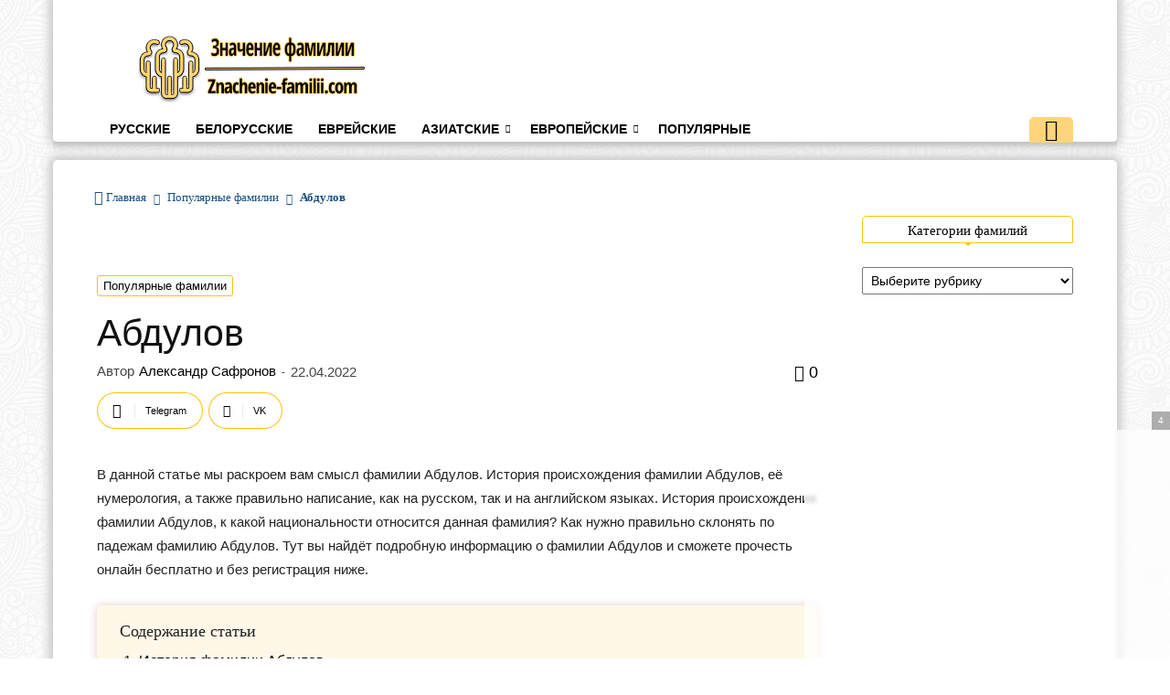

--- FILE ---
content_type: text/html; charset=UTF-8
request_url: https://znachenie-familii.com/abdulov/
body_size: 24038
content:
<!doctype html >
<!--[if IE 8]>    <html class="ie8" lang="en"> <![endif]-->
<!--[if IE 9]>    <html class="ie9" lang="en"> <![endif]-->
<!--[if gt IE 8]><!--> <html lang="ru-RU"> <!--<![endif]-->
<head>	
	<meta name="google-site-verification" content="R7QF4nYDkmE3vKuCkSu4KdlpW1NnCpoxR8jyXA__FbA" />
	
	<title>
		Фамилия Абдулов, История, Значение, Суть, Перевод на английский, Склонение по падежам | Znachenie-familii.com	</title>
	
	<meta name="yandex-verification" content="56e7ca3205535361" />
	
	<meta name="description" 
		  content="
				   История фамилии Абдулов. Судьба и происхождение фамилии, влияние фамилии Абдулов на личную жизнь человека, Склонение по падежам на сайте Znachenie-familii.com				   " />   
	
	<link rel="icon" href="https://znachenie-familii.com/favicon.svg" type="image/svg+xml">
	
    <meta charset="UTF-8" />
    <meta name="viewport" content="width=device-width, initial-scale=1.0">
    <link rel="pingback" href="https://znachenie-familii.com/xmlrpc.php" />
    <meta name='robots' content='max-image-preview:large' />
<link rel="alternate" type="application/rss+xml" title="Znachenie-familii.com &raquo; Лента" href="https://znachenie-familii.com/feed/" />
<link rel="alternate" type="application/rss+xml" title="Znachenie-familii.com &raquo; Лента комментариев" href="https://znachenie-familii.com/comments/feed/" />
<link rel="alternate" type="application/rss+xml" title="Znachenie-familii.com &raquo; Лента комментариев к &laquo;Абдулов&raquo;" href="https://znachenie-familii.com/abdulov/feed/" />
<link rel="alternate" title="oEmbed (JSON)" type="application/json+oembed" href="https://znachenie-familii.com/wp-json/oembed/1.0/embed?url=https%3A%2F%2Fznachenie-familii.com%2Fabdulov%2F" />
<link rel="alternate" title="oEmbed (XML)" type="text/xml+oembed" href="https://znachenie-familii.com/wp-json/oembed/1.0/embed?url=https%3A%2F%2Fznachenie-familii.com%2Fabdulov%2F&#038;format=xml" />
<style id='wp-img-auto-sizes-contain-inline-css' type='text/css'>
img:is([sizes=auto i],[sizes^="auto," i]){contain-intrinsic-size:3000px 1500px}
/*# sourceURL=wp-img-auto-sizes-contain-inline-css */
</style>
<style id='wp-block-library-inline-css' type='text/css'>
:root{--wp-block-synced-color:#7a00df;--wp-block-synced-color--rgb:122,0,223;--wp-bound-block-color:var(--wp-block-synced-color);--wp-editor-canvas-background:#ddd;--wp-admin-theme-color:#007cba;--wp-admin-theme-color--rgb:0,124,186;--wp-admin-theme-color-darker-10:#006ba1;--wp-admin-theme-color-darker-10--rgb:0,107,160.5;--wp-admin-theme-color-darker-20:#005a87;--wp-admin-theme-color-darker-20--rgb:0,90,135;--wp-admin-border-width-focus:2px}@media (min-resolution:192dpi){:root{--wp-admin-border-width-focus:1.5px}}.wp-element-button{cursor:pointer}:root .has-very-light-gray-background-color{background-color:#eee}:root .has-very-dark-gray-background-color{background-color:#313131}:root .has-very-light-gray-color{color:#eee}:root .has-very-dark-gray-color{color:#313131}:root .has-vivid-green-cyan-to-vivid-cyan-blue-gradient-background{background:linear-gradient(135deg,#00d084,#0693e3)}:root .has-purple-crush-gradient-background{background:linear-gradient(135deg,#34e2e4,#4721fb 50%,#ab1dfe)}:root .has-hazy-dawn-gradient-background{background:linear-gradient(135deg,#faaca8,#dad0ec)}:root .has-subdued-olive-gradient-background{background:linear-gradient(135deg,#fafae1,#67a671)}:root .has-atomic-cream-gradient-background{background:linear-gradient(135deg,#fdd79a,#004a59)}:root .has-nightshade-gradient-background{background:linear-gradient(135deg,#330968,#31cdcf)}:root .has-midnight-gradient-background{background:linear-gradient(135deg,#020381,#2874fc)}:root{--wp--preset--font-size--normal:16px;--wp--preset--font-size--huge:42px}.has-regular-font-size{font-size:1em}.has-larger-font-size{font-size:2.625em}.has-normal-font-size{font-size:var(--wp--preset--font-size--normal)}.has-huge-font-size{font-size:var(--wp--preset--font-size--huge)}.has-text-align-center{text-align:center}.has-text-align-left{text-align:left}.has-text-align-right{text-align:right}.has-fit-text{white-space:nowrap!important}#end-resizable-editor-section{display:none}.aligncenter{clear:both}.items-justified-left{justify-content:flex-start}.items-justified-center{justify-content:center}.items-justified-right{justify-content:flex-end}.items-justified-space-between{justify-content:space-between}.screen-reader-text{border:0;clip-path:inset(50%);height:1px;margin:-1px;overflow:hidden;padding:0;position:absolute;width:1px;word-wrap:normal!important}.screen-reader-text:focus{background-color:#ddd;clip-path:none;color:#444;display:block;font-size:1em;height:auto;left:5px;line-height:normal;padding:15px 23px 14px;text-decoration:none;top:5px;width:auto;z-index:100000}html :where(.has-border-color){border-style:solid}html :where([style*=border-top-color]){border-top-style:solid}html :where([style*=border-right-color]){border-right-style:solid}html :where([style*=border-bottom-color]){border-bottom-style:solid}html :where([style*=border-left-color]){border-left-style:solid}html :where([style*=border-width]){border-style:solid}html :where([style*=border-top-width]){border-top-style:solid}html :where([style*=border-right-width]){border-right-style:solid}html :where([style*=border-bottom-width]){border-bottom-style:solid}html :where([style*=border-left-width]){border-left-style:solid}html :where(img[class*=wp-image-]){height:auto;max-width:100%}:where(figure){margin:0 0 1em}html :where(.is-position-sticky){--wp-admin--admin-bar--position-offset:var(--wp-admin--admin-bar--height,0px)}@media screen and (max-width:600px){html :where(.is-position-sticky){--wp-admin--admin-bar--position-offset:0px}}

/*# sourceURL=wp-block-library-inline-css */
</style><style id='global-styles-inline-css' type='text/css'>
:root{--wp--preset--aspect-ratio--square: 1;--wp--preset--aspect-ratio--4-3: 4/3;--wp--preset--aspect-ratio--3-4: 3/4;--wp--preset--aspect-ratio--3-2: 3/2;--wp--preset--aspect-ratio--2-3: 2/3;--wp--preset--aspect-ratio--16-9: 16/9;--wp--preset--aspect-ratio--9-16: 9/16;--wp--preset--color--black: #000000;--wp--preset--color--cyan-bluish-gray: #abb8c3;--wp--preset--color--white: #ffffff;--wp--preset--color--pale-pink: #f78da7;--wp--preset--color--vivid-red: #cf2e2e;--wp--preset--color--luminous-vivid-orange: #ff6900;--wp--preset--color--luminous-vivid-amber: #fcb900;--wp--preset--color--light-green-cyan: #7bdcb5;--wp--preset--color--vivid-green-cyan: #00d084;--wp--preset--color--pale-cyan-blue: #8ed1fc;--wp--preset--color--vivid-cyan-blue: #0693e3;--wp--preset--color--vivid-purple: #9b51e0;--wp--preset--gradient--vivid-cyan-blue-to-vivid-purple: linear-gradient(135deg,rgb(6,147,227) 0%,rgb(155,81,224) 100%);--wp--preset--gradient--light-green-cyan-to-vivid-green-cyan: linear-gradient(135deg,rgb(122,220,180) 0%,rgb(0,208,130) 100%);--wp--preset--gradient--luminous-vivid-amber-to-luminous-vivid-orange: linear-gradient(135deg,rgb(252,185,0) 0%,rgb(255,105,0) 100%);--wp--preset--gradient--luminous-vivid-orange-to-vivid-red: linear-gradient(135deg,rgb(255,105,0) 0%,rgb(207,46,46) 100%);--wp--preset--gradient--very-light-gray-to-cyan-bluish-gray: linear-gradient(135deg,rgb(238,238,238) 0%,rgb(169,184,195) 100%);--wp--preset--gradient--cool-to-warm-spectrum: linear-gradient(135deg,rgb(74,234,220) 0%,rgb(151,120,209) 20%,rgb(207,42,186) 40%,rgb(238,44,130) 60%,rgb(251,105,98) 80%,rgb(254,248,76) 100%);--wp--preset--gradient--blush-light-purple: linear-gradient(135deg,rgb(255,206,236) 0%,rgb(152,150,240) 100%);--wp--preset--gradient--blush-bordeaux: linear-gradient(135deg,rgb(254,205,165) 0%,rgb(254,45,45) 50%,rgb(107,0,62) 100%);--wp--preset--gradient--luminous-dusk: linear-gradient(135deg,rgb(255,203,112) 0%,rgb(199,81,192) 50%,rgb(65,88,208) 100%);--wp--preset--gradient--pale-ocean: linear-gradient(135deg,rgb(255,245,203) 0%,rgb(182,227,212) 50%,rgb(51,167,181) 100%);--wp--preset--gradient--electric-grass: linear-gradient(135deg,rgb(202,248,128) 0%,rgb(113,206,126) 100%);--wp--preset--gradient--midnight: linear-gradient(135deg,rgb(2,3,129) 0%,rgb(40,116,252) 100%);--wp--preset--font-size--small: 13px;--wp--preset--font-size--medium: 20px;--wp--preset--font-size--large: 36px;--wp--preset--font-size--x-large: 42px;--wp--preset--spacing--20: 0.44rem;--wp--preset--spacing--30: 0.67rem;--wp--preset--spacing--40: 1rem;--wp--preset--spacing--50: 1.5rem;--wp--preset--spacing--60: 2.25rem;--wp--preset--spacing--70: 3.38rem;--wp--preset--spacing--80: 5.06rem;--wp--preset--shadow--natural: 6px 6px 9px rgba(0, 0, 0, 0.2);--wp--preset--shadow--deep: 12px 12px 50px rgba(0, 0, 0, 0.4);--wp--preset--shadow--sharp: 6px 6px 0px rgba(0, 0, 0, 0.2);--wp--preset--shadow--outlined: 6px 6px 0px -3px rgb(255, 255, 255), 6px 6px rgb(0, 0, 0);--wp--preset--shadow--crisp: 6px 6px 0px rgb(0, 0, 0);}:where(.is-layout-flex){gap: 0.5em;}:where(.is-layout-grid){gap: 0.5em;}body .is-layout-flex{display: flex;}.is-layout-flex{flex-wrap: wrap;align-items: center;}.is-layout-flex > :is(*, div){margin: 0;}body .is-layout-grid{display: grid;}.is-layout-grid > :is(*, div){margin: 0;}:where(.wp-block-columns.is-layout-flex){gap: 2em;}:where(.wp-block-columns.is-layout-grid){gap: 2em;}:where(.wp-block-post-template.is-layout-flex){gap: 1.25em;}:where(.wp-block-post-template.is-layout-grid){gap: 1.25em;}.has-black-color{color: var(--wp--preset--color--black) !important;}.has-cyan-bluish-gray-color{color: var(--wp--preset--color--cyan-bluish-gray) !important;}.has-white-color{color: var(--wp--preset--color--white) !important;}.has-pale-pink-color{color: var(--wp--preset--color--pale-pink) !important;}.has-vivid-red-color{color: var(--wp--preset--color--vivid-red) !important;}.has-luminous-vivid-orange-color{color: var(--wp--preset--color--luminous-vivid-orange) !important;}.has-luminous-vivid-amber-color{color: var(--wp--preset--color--luminous-vivid-amber) !important;}.has-light-green-cyan-color{color: var(--wp--preset--color--light-green-cyan) !important;}.has-vivid-green-cyan-color{color: var(--wp--preset--color--vivid-green-cyan) !important;}.has-pale-cyan-blue-color{color: var(--wp--preset--color--pale-cyan-blue) !important;}.has-vivid-cyan-blue-color{color: var(--wp--preset--color--vivid-cyan-blue) !important;}.has-vivid-purple-color{color: var(--wp--preset--color--vivid-purple) !important;}.has-black-background-color{background-color: var(--wp--preset--color--black) !important;}.has-cyan-bluish-gray-background-color{background-color: var(--wp--preset--color--cyan-bluish-gray) !important;}.has-white-background-color{background-color: var(--wp--preset--color--white) !important;}.has-pale-pink-background-color{background-color: var(--wp--preset--color--pale-pink) !important;}.has-vivid-red-background-color{background-color: var(--wp--preset--color--vivid-red) !important;}.has-luminous-vivid-orange-background-color{background-color: var(--wp--preset--color--luminous-vivid-orange) !important;}.has-luminous-vivid-amber-background-color{background-color: var(--wp--preset--color--luminous-vivid-amber) !important;}.has-light-green-cyan-background-color{background-color: var(--wp--preset--color--light-green-cyan) !important;}.has-vivid-green-cyan-background-color{background-color: var(--wp--preset--color--vivid-green-cyan) !important;}.has-pale-cyan-blue-background-color{background-color: var(--wp--preset--color--pale-cyan-blue) !important;}.has-vivid-cyan-blue-background-color{background-color: var(--wp--preset--color--vivid-cyan-blue) !important;}.has-vivid-purple-background-color{background-color: var(--wp--preset--color--vivid-purple) !important;}.has-black-border-color{border-color: var(--wp--preset--color--black) !important;}.has-cyan-bluish-gray-border-color{border-color: var(--wp--preset--color--cyan-bluish-gray) !important;}.has-white-border-color{border-color: var(--wp--preset--color--white) !important;}.has-pale-pink-border-color{border-color: var(--wp--preset--color--pale-pink) !important;}.has-vivid-red-border-color{border-color: var(--wp--preset--color--vivid-red) !important;}.has-luminous-vivid-orange-border-color{border-color: var(--wp--preset--color--luminous-vivid-orange) !important;}.has-luminous-vivid-amber-border-color{border-color: var(--wp--preset--color--luminous-vivid-amber) !important;}.has-light-green-cyan-border-color{border-color: var(--wp--preset--color--light-green-cyan) !important;}.has-vivid-green-cyan-border-color{border-color: var(--wp--preset--color--vivid-green-cyan) !important;}.has-pale-cyan-blue-border-color{border-color: var(--wp--preset--color--pale-cyan-blue) !important;}.has-vivid-cyan-blue-border-color{border-color: var(--wp--preset--color--vivid-cyan-blue) !important;}.has-vivid-purple-border-color{border-color: var(--wp--preset--color--vivid-purple) !important;}.has-vivid-cyan-blue-to-vivid-purple-gradient-background{background: var(--wp--preset--gradient--vivid-cyan-blue-to-vivid-purple) !important;}.has-light-green-cyan-to-vivid-green-cyan-gradient-background{background: var(--wp--preset--gradient--light-green-cyan-to-vivid-green-cyan) !important;}.has-luminous-vivid-amber-to-luminous-vivid-orange-gradient-background{background: var(--wp--preset--gradient--luminous-vivid-amber-to-luminous-vivid-orange) !important;}.has-luminous-vivid-orange-to-vivid-red-gradient-background{background: var(--wp--preset--gradient--luminous-vivid-orange-to-vivid-red) !important;}.has-very-light-gray-to-cyan-bluish-gray-gradient-background{background: var(--wp--preset--gradient--very-light-gray-to-cyan-bluish-gray) !important;}.has-cool-to-warm-spectrum-gradient-background{background: var(--wp--preset--gradient--cool-to-warm-spectrum) !important;}.has-blush-light-purple-gradient-background{background: var(--wp--preset--gradient--blush-light-purple) !important;}.has-blush-bordeaux-gradient-background{background: var(--wp--preset--gradient--blush-bordeaux) !important;}.has-luminous-dusk-gradient-background{background: var(--wp--preset--gradient--luminous-dusk) !important;}.has-pale-ocean-gradient-background{background: var(--wp--preset--gradient--pale-ocean) !important;}.has-electric-grass-gradient-background{background: var(--wp--preset--gradient--electric-grass) !important;}.has-midnight-gradient-background{background: var(--wp--preset--gradient--midnight) !important;}.has-small-font-size{font-size: var(--wp--preset--font-size--small) !important;}.has-medium-font-size{font-size: var(--wp--preset--font-size--medium) !important;}.has-large-font-size{font-size: var(--wp--preset--font-size--large) !important;}.has-x-large-font-size{font-size: var(--wp--preset--font-size--x-large) !important;}
/*# sourceURL=global-styles-inline-css */
</style>

<style id='classic-theme-styles-inline-css' type='text/css'>
/*! This file is auto-generated */
.wp-block-button__link{color:#fff;background-color:#32373c;border-radius:9999px;box-shadow:none;text-decoration:none;padding:calc(.667em + 2px) calc(1.333em + 2px);font-size:1.125em}.wp-block-file__button{background:#32373c;color:#fff;text-decoration:none}
/*# sourceURL=/wp-includes/css/classic-themes.min.css */
</style>
<link rel='stylesheet' id='td-theme-css' href='https://znachenie-familii.com/wp-content/themes/Newspaper-Nulled/style.css?ver=8.7.2' type='text/css' media='all' />
<script type="text/javascript" src="https://znachenie-familii.com/wp-includes/js/jquery/jquery.min.js?ver=3.7.1" id="jquery-core-js"></script>
<script type="text/javascript" src="https://znachenie-familii.com/wp-includes/js/jquery/jquery-migrate.min.js?ver=3.4.1" id="jquery-migrate-js"></script>
<link rel="https://api.w.org/" href="https://znachenie-familii.com/wp-json/" /><link rel="alternate" title="JSON" type="application/json" href="https://znachenie-familii.com/wp-json/wp/v2/posts/589" /><link rel="EditURI" type="application/rsd+xml" title="RSD" href="https://znachenie-familii.com/xmlrpc.php?rsd" />
<meta name="generator" content="WordPress 6.9" />
<link rel="canonical" href="https://znachenie-familii.com/abdulov/" />
<link rel='shortlink' href='https://znachenie-familii.com/?p=589' />
<!--[if lt IE 9]><script src="https://html5shim.googlecode.com/svn/trunk/html5.js"></script><![endif]-->
    
<!-- JS generated by theme -->

<script>
    
    

	    var tdBlocksArray = []; //here we store all the items for the current page

	    //td_block class - each ajax block uses a object of this class for requests
	    function tdBlock() {
		    this.id = '';
		    this.block_type = 1; //block type id (1-234 etc)
		    this.atts = '';
		    this.td_column_number = '';
		    this.td_current_page = 1; //
		    this.post_count = 0; //from wp
		    this.found_posts = 0; //from wp
		    this.max_num_pages = 0; //from wp
		    this.td_filter_value = ''; //current live filter value
		    this.is_ajax_running = false;
		    this.td_user_action = ''; // load more or infinite loader (used by the animation)
		    this.header_color = '';
		    this.ajax_pagination_infinite_stop = ''; //show load more at page x
	    }


        // td_js_generator - mini detector
        (function(){
            var htmlTag = document.getElementsByTagName("html")[0];

	        if ( navigator.userAgent.indexOf("MSIE 10.0") > -1 ) {
                htmlTag.className += ' ie10';
            }

            if ( !!navigator.userAgent.match(/Trident.*rv\:11\./) ) {
                htmlTag.className += ' ie11';
            }

	        if ( navigator.userAgent.indexOf("Edge") > -1 ) {
                htmlTag.className += ' ieEdge';
            }

            if ( /(iPad|iPhone|iPod)/g.test(navigator.userAgent) ) {
                htmlTag.className += ' td-md-is-ios';
            }

            var user_agent = navigator.userAgent.toLowerCase();
            if ( user_agent.indexOf("android") > -1 ) {
                htmlTag.className += ' td-md-is-android';
            }

            if ( -1 !== navigator.userAgent.indexOf('Mac OS X')  ) {
                htmlTag.className += ' td-md-is-os-x';
            }

            if ( /chrom(e|ium)/.test(navigator.userAgent.toLowerCase()) ) {
               htmlTag.className += ' td-md-is-chrome';
            }

            if ( -1 !== navigator.userAgent.indexOf('Firefox') ) {
                htmlTag.className += ' td-md-is-firefox';
            }

            if ( -1 !== navigator.userAgent.indexOf('Safari') && -1 === navigator.userAgent.indexOf('Chrome') ) {
                htmlTag.className += ' td-md-is-safari';
            }

            if( -1 !== navigator.userAgent.indexOf('IEMobile') ){
                htmlTag.className += ' td-md-is-iemobile';
            }

        })();




        var tdLocalCache = {};

        ( function () {
            "use strict";

            tdLocalCache = {
                data: {},
                remove: function (resource_id) {
                    delete tdLocalCache.data[resource_id];
                },
                exist: function (resource_id) {
                    return tdLocalCache.data.hasOwnProperty(resource_id) && tdLocalCache.data[resource_id] !== null;
                },
                get: function (resource_id) {
                    return tdLocalCache.data[resource_id];
                },
                set: function (resource_id, cachedData) {
                    tdLocalCache.remove(resource_id);
                    tdLocalCache.data[resource_id] = cachedData;
                }
            };
        })();

    
    
var td_viewport_interval_list=[{"limitBottom":767,"sidebarWidth":228},{"limitBottom":1018,"sidebarWidth":300},{"limitBottom":1140,"sidebarWidth":324}];
var td_ajax_url="https:\/\/znachenie-familii.com\/wp-admin\/admin-ajax.php?td_theme_name=Newspaper&v=8.7.2";
var td_get_template_directory_uri="https:\/\/znachenie-familii.com\/wp-content\/themes\/Newspaper-Nulled";
var tds_snap_menu="";
var tds_logo_on_sticky="";
var tds_header_style="";
var td_please_wait="\u041f\u043e\u0436\u0430\u043b\u0443\u0439\u0441\u0442\u0430, \u043f\u043e\u0434\u043e\u0436\u0434\u0438\u0442\u0435...";
var td_email_user_pass_incorrect="\u041d\u0435\u0432\u0435\u0440\u043d\u043e\u0435 \u0438\u043c\u044f \u043f\u043e\u043b\u044c\u0437\u043e\u0432\u0430\u0442\u0435\u043b\u044f \u0438\u043b\u0438 \u043f\u0430\u0440\u043e\u043b\u044c!";
var td_email_user_incorrect="\u041d\u0435\u0432\u0435\u0440\u043d\u044b\u0439 \u0430\u0434\u0440\u0435\u0441 \u044d\u043b\u0435\u043a\u0442\u0440\u043e\u043d\u043d\u043e\u0439 \u043f\u043e\u0447\u0442\u044b \u0438\u043b\u0438 \u043f\u0430\u0440\u043e\u043b\u044c!";
var td_email_incorrect="\u041d\u0435\u0432\u0435\u0440\u043d\u044b\u0439 \u0430\u0434\u0440\u0435\u0441 \u044d\u043b\u0435\u043a\u0442\u0440\u043e\u043d\u043d\u043e\u0439 \u043f\u043e\u0447\u0442\u044b!";
var tds_more_articles_on_post_enable="";
var tds_more_articles_on_post_time_to_wait="";
var tds_more_articles_on_post_pages_distance_from_top=0;
var tds_theme_color_site_wide="#4db2ec";
var tds_smart_sidebar="enabled";
var tdThemeName="Newspaper";
var td_magnific_popup_translation_tPrev="\u041f\u0440\u0435\u0434\u044b\u0434\u0443\u0449\u0438\u0439 (\u041a\u043d\u043e\u043f\u043a\u0430 \u0432\u043b\u0435\u0432\u043e)";
var td_magnific_popup_translation_tNext="\u0421\u043b\u0435\u0434\u0443\u044e\u0449\u0438\u0439 (\u041a\u043d\u043e\u043f\u043a\u0430 \u0432\u043f\u0440\u0430\u0432\u043e)";
var td_magnific_popup_translation_tCounter="%curr% \u0438\u0437 %total%";
var td_magnific_popup_translation_ajax_tError="\u0421\u043e\u0434\u0435\u0440\u0436\u0438\u043c\u043e\u0435 %url% \u043d\u0435 \u043c\u043e\u0436\u0435\u0442 \u0431\u044b\u0442\u044c \u0437\u0430\u0433\u0440\u0443\u0436\u0435\u043d\u043e.";
var td_magnific_popup_translation_image_tError="\u0418\u0437\u043e\u0431\u0440\u0430\u0436\u0435\u043d\u0438\u0435 #%curr% \u043d\u0435 \u0443\u0434\u0430\u043b\u043e\u0441\u044c \u0437\u0430\u0433\u0440\u0443\u0437\u0438\u0442\u044c.";
var tdDateNamesI18n={"month_names":["\u042f\u043d\u0432\u0430\u0440\u044c","\u0424\u0435\u0432\u0440\u0430\u043b\u044c","\u041c\u0430\u0440\u0442","\u0410\u043f\u0440\u0435\u043b\u044c","\u041c\u0430\u0439","\u0418\u044e\u043d\u044c","\u0418\u044e\u043b\u044c","\u0410\u0432\u0433\u0443\u0441\u0442","\u0421\u0435\u043d\u0442\u044f\u0431\u0440\u044c","\u041e\u043a\u0442\u044f\u0431\u0440\u044c","\u041d\u043e\u044f\u0431\u0440\u044c","\u0414\u0435\u043a\u0430\u0431\u0440\u044c"],"month_names_short":["\u042f\u043d\u0432","\u0424\u0435\u0432","\u041c\u0430\u0440","\u0410\u043f\u0440","\u041c\u0430\u0439","\u0418\u044e\u043d","\u0418\u044e\u043b","\u0410\u0432\u0433","\u0421\u0435\u043d","\u041e\u043a\u0442","\u041d\u043e\u044f","\u0414\u0435\u043a"],"day_names":["\u0412\u043e\u0441\u043a\u0440\u0435\u0441\u0435\u043d\u044c\u0435","\u041f\u043e\u043d\u0435\u0434\u0435\u043b\u044c\u043d\u0438\u043a","\u0412\u0442\u043e\u0440\u043d\u0438\u043a","\u0421\u0440\u0435\u0434\u0430","\u0427\u0435\u0442\u0432\u0435\u0440\u0433","\u041f\u044f\u0442\u043d\u0438\u0446\u0430","\u0421\u0443\u0431\u0431\u043e\u0442\u0430"],"day_names_short":["\u0412\u0441","\u041f\u043d","\u0412\u0442","\u0421\u0440","\u0427\u0442","\u041f\u0442","\u0421\u0431"]};
var td_ad_background_click_link="";
var td_ad_background_click_target="";
</script>


<!-- Header style compiled by theme -->

<style>
    

body {
	background-image:url("https://znachenie-familii.com/wp-content/uploads/2022/04/background39.png");
}
</style>

<!-- Yandex.RTB 
<script>window.yaContextCb=window.yaContextCb||[]</script>
<script src="https://yandex.ru/ads/system/context.js" async></script>
-->

<script async src="https://statika.mpsuadv.ru/scripts/10222.js"></script>

<script type="application/ld+json">
                        {
                            "@context": "http://schema.org",
                            "@type": "BreadcrumbList",
                            "itemListElement": [{
                            "@type": "ListItem",
                            "position": 1,
                                "item": {
                                "@type": "WebSite",
                                "@id": "https://znachenie-familii.com/",
                                "name": "Главная"                                               
                            }
                        },{
                            "@type": "ListItem",
                            "position": 2,
                                "item": {
                                "@type": "WebPage",
                                "@id": "https://znachenie-familii.com/category/populyarnye/",
                                "name": "Популярные фамилии"
                            }
                        },{
                            "@type": "ListItem",
                            "position": 3,
                                "item": {
                                "@type": "WebPage",
                                "@id": "https://znachenie-familii.com/abdulov/",
                                "name": "Абдулов"                                
                            }
                        }    ]
                        }
                       </script></head>

<body class="wp-singular post-template-default single single-post postid-589 single-format-standard wp-theme-Newspaper-Nulled abdulov global-block-template-1 td-boxed-layout" itemscope="itemscope" itemtype="https://schema.org/WebPage">
	
	<!-- MP -->
	<div id="mp_custom_13578"></div> <script>window.mpsuStart = window.mpsuStart || [], window.mpsuStart.push(13578);</script>
	<!-- MP -->

        <div class="td-scroll-up"><i class="td-icon-menu-up"></i></div>
    
    <div class="td-menu-background"></div>
<div id="td-mobile-nav">
    <div class="td-mobile-container">
        <!-- mobile menu top section -->
        <div class="td-menu-socials-wrap">
            <!-- socials -->
            <div class="td-menu-socials">
                            </div>
            <!-- close button -->
            <div class="td-mobile-close">
                <a href="#"><i class="td-icon-close-mobile"></i></a>
            </div>
        </div>

        <!-- login section -->
        
        <!-- menu section -->
        <div class="td-mobile-content">
            <div class="menu-glavnoe-menyu-container"><ul id="menu-glavnoe-menyu" class="td-mobile-main-menu"><li id="menu-item-43" class="menu-item menu-item-type-taxonomy menu-item-object-category menu-item-first menu-item-43"><a href="https://znachenie-familii.com/category/russkie/">Русские</a></li>
<li id="menu-item-31" class="menu-item menu-item-type-taxonomy menu-item-object-category menu-item-31"><a href="https://znachenie-familii.com/category/belorusskie/">Белорусские</a></li>
<li id="menu-item-33" class="menu-item menu-item-type-taxonomy menu-item-object-category menu-item-33"><a href="https://znachenie-familii.com/category/evrejskie/">Еврейские</a></li>
<li id="menu-item-50" class="menu-item menu-item-type-custom menu-item-object-custom menu-item-has-children menu-item-50"><a href="#">Азиатские<i class="td-icon-menu-right td-element-after"></i></a>
<ul class="sub-menu">
	<li id="menu-item-36" class="menu-item menu-item-type-taxonomy menu-item-object-category menu-item-36"><a href="https://znachenie-familii.com/category/kazaxskie/">Казахские</a></li>
	<li id="menu-item-30" class="menu-item menu-item-type-taxonomy menu-item-object-category menu-item-30"><a href="https://znachenie-familii.com/category/armyanskie/">Армянские</a></li>
	<li id="menu-item-38" class="menu-item menu-item-type-taxonomy menu-item-object-category menu-item-38"><a href="https://znachenie-familii.com/category/korejskie/">Корейские</a></li>
	<li id="menu-item-37" class="menu-item menu-item-type-taxonomy menu-item-object-category menu-item-37"><a href="https://znachenie-familii.com/category/kitajskie/">Китайские</a></li>
	<li id="menu-item-48" class="menu-item menu-item-type-taxonomy menu-item-object-category menu-item-48"><a href="https://znachenie-familii.com/category/yaponskie/">Японские</a></li>
	<li id="menu-item-390962" class="menu-item menu-item-type-taxonomy menu-item-object-category menu-item-390962"><a href="https://znachenie-familii.com/category/indijskie-familii/">Индийские</a></li>
</ul>
</li>
<li id="menu-item-49" class="menu-item menu-item-type-custom menu-item-object-custom menu-item-has-children menu-item-49"><a href="#">Европейские<i class="td-icon-menu-right td-element-after"></i></a>
<ul class="sub-menu">
	<li id="menu-item-29" class="menu-item menu-item-type-taxonomy menu-item-object-category menu-item-29"><a href="https://znachenie-familii.com/category/anglijskie/">Английские</a></li>
	<li id="menu-item-390961" class="menu-item menu-item-type-taxonomy menu-item-object-category menu-item-390961"><a href="https://znachenie-familii.com/category/amerikanskie-familii/">Американские</a></li>
	<li id="menu-item-40" class="menu-item menu-item-type-taxonomy menu-item-object-category menu-item-40"><a href="https://znachenie-familii.com/category/nemeckie/">Немецкие</a></li>
	<li id="menu-item-41" class="menu-item menu-item-type-taxonomy menu-item-object-category menu-item-41"><a href="https://znachenie-familii.com/category/polskie/">Польские</a></li>
	<li id="menu-item-34" class="menu-item menu-item-type-taxonomy menu-item-object-category menu-item-34"><a href="https://znachenie-familii.com/category/ispanskie/">Испанские</a></li>
	<li id="menu-item-392782" class="menu-item menu-item-type-taxonomy menu-item-object-category menu-item-392782"><a href="https://znachenie-familii.com/category/irlandskie-familii/">Ирландские</a></li>
	<li id="menu-item-35" class="menu-item menu-item-type-taxonomy menu-item-object-category menu-item-35"><a href="https://znachenie-familii.com/category/italyanskie/">Итальянские</a></li>
	<li id="menu-item-46" class="menu-item menu-item-type-taxonomy menu-item-object-category menu-item-46"><a href="https://znachenie-familii.com/category/francuzskie/">Французские</a></li>
	<li id="menu-item-32" class="menu-item menu-item-type-taxonomy menu-item-object-category menu-item-32"><a href="https://znachenie-familii.com/category/bolgarskie/">Болгарские</a></li>
	<li id="menu-item-53" class="menu-item menu-item-type-taxonomy menu-item-object-category menu-item-53"><a href="https://znachenie-familii.com/category/grecheskie/">Греческие</a></li>
	<li id="menu-item-401514" class="menu-item menu-item-type-taxonomy menu-item-object-category menu-item-401514"><a href="https://znachenie-familii.com/category/portugalskie-familii/">Португальские</a></li>
</ul>
</li>
<li id="menu-item-42" class="menu-item menu-item-type-taxonomy menu-item-object-category current-post-ancestor current-menu-parent current-post-parent menu-item-42"><a href="https://znachenie-familii.com/category/populyarnye/">Популярные</a></li>
</ul></div>        </div>
    </div>

    <!-- register/login section -->
    </div>    <div class="td-search-background"></div>
<div class="td-search-wrap-mob">
	<div class="td-drop-down-search" aria-labelledby="td-header-search-button">
		<form method="get" class="td-search-form" action="https://znachenie-familii.com/">
			<!-- close button -->
			<div class="td-search-close">
				<a href="#"><i class="td-icon-close-mobile"></i></a>
			</div>
			<div role="search" class="td-search-input">
				<span>Поиск</span>
				<input id="td-header-search-mob" type="text" value="" name="s" autocomplete="off" />
			</div>
		</form>
		<div id="td-aj-search-mob"></div>
	</div>
</div>    
    
    <div id="td-outer-wrap" class="td-theme-wrap">
    
        <!--
Header style 1
-->


<div class="td-header-wrap td-header-style-1 ">	
	<div class="td-header-wrap-shadow td-container-wrap">		
		
		<div class="td-header-top-menu-full td-container-wrap ">
			<div class="td-container td-header-row td-header-top-menu">
				<!-- LOGIN MODAL -->
			</div>
		</div>

		<div class="td-banner-wrap-full td-logo-wrap-full td-container-wrap ">
			<div class="td-container td-header-row td-header-header">
				<div class="td-header-sp-logo">
					            <a class="td-main-logo" href="https://znachenie-familii.com/">
                <img src="https://znachenie-familii.com/wp-content/uploads/2022/04/logo3.png" alt=""/>
                <span class="td-visual-hidden">Znachenie-familii.com</span>
            </a>
        				</div>
			</div>
		</div>

		<div class="td-header-menu-wrap-full td-container-wrap ">
			
			<div class="td-header-menu-wrap td-header-gradient ">
				<div class="td-container td-header-row td-header-main-menu">
					<div id="td-header-menu" role="navigation">
    <div id="td-top-mobile-toggle"><a href="#"><i class="td-icon-font td-icon-mobile"></i></a></div>
    <div class="td-main-menu-logo td-logo-in-header">
                <a class="td-main-logo" href="https://znachenie-familii.com/">
            <img src="https://znachenie-familii.com/wp-content/uploads/2022/04/logo3.png" alt=""/>
        </a>
        </div>
    <div class="menu-glavnoe-menyu-container"><ul id="menu-glavnoe-menyu-1" class="sf-menu"><li class="menu-item menu-item-type-taxonomy menu-item-object-category menu-item-first td-menu-item td-normal-menu menu-item-43"><a href="https://znachenie-familii.com/category/russkie/">Русские</a></li>
<li class="menu-item menu-item-type-taxonomy menu-item-object-category td-menu-item td-normal-menu menu-item-31"><a href="https://znachenie-familii.com/category/belorusskie/">Белорусские</a></li>
<li class="menu-item menu-item-type-taxonomy menu-item-object-category td-menu-item td-normal-menu menu-item-33"><a href="https://znachenie-familii.com/category/evrejskie/">Еврейские</a></li>
<li class="menu-item menu-item-type-custom menu-item-object-custom menu-item-has-children td-menu-item td-normal-menu menu-item-50"><a href="#">Азиатские</a>
<ul class="sub-menu">
	<li class="menu-item menu-item-type-taxonomy menu-item-object-category td-menu-item td-normal-menu menu-item-36"><a href="https://znachenie-familii.com/category/kazaxskie/">Казахские</a></li>
	<li class="menu-item menu-item-type-taxonomy menu-item-object-category td-menu-item td-normal-menu menu-item-30"><a href="https://znachenie-familii.com/category/armyanskie/">Армянские</a></li>
	<li class="menu-item menu-item-type-taxonomy menu-item-object-category td-menu-item td-normal-menu menu-item-38"><a href="https://znachenie-familii.com/category/korejskie/">Корейские</a></li>
	<li class="menu-item menu-item-type-taxonomy menu-item-object-category td-menu-item td-normal-menu menu-item-37"><a href="https://znachenie-familii.com/category/kitajskie/">Китайские</a></li>
	<li class="menu-item menu-item-type-taxonomy menu-item-object-category td-menu-item td-normal-menu menu-item-48"><a href="https://znachenie-familii.com/category/yaponskie/">Японские</a></li>
	<li class="menu-item menu-item-type-taxonomy menu-item-object-category td-menu-item td-normal-menu menu-item-390962"><a href="https://znachenie-familii.com/category/indijskie-familii/">Индийские</a></li>
</ul>
</li>
<li class="menu-item menu-item-type-custom menu-item-object-custom menu-item-has-children td-menu-item td-normal-menu menu-item-49"><a href="#">Европейские</a>
<ul class="sub-menu">
	<li class="menu-item menu-item-type-taxonomy menu-item-object-category td-menu-item td-normal-menu menu-item-29"><a href="https://znachenie-familii.com/category/anglijskie/">Английские</a></li>
	<li class="menu-item menu-item-type-taxonomy menu-item-object-category td-menu-item td-normal-menu menu-item-390961"><a href="https://znachenie-familii.com/category/amerikanskie-familii/">Американские</a></li>
	<li class="menu-item menu-item-type-taxonomy menu-item-object-category td-menu-item td-normal-menu menu-item-40"><a href="https://znachenie-familii.com/category/nemeckie/">Немецкие</a></li>
	<li class="menu-item menu-item-type-taxonomy menu-item-object-category td-menu-item td-normal-menu menu-item-41"><a href="https://znachenie-familii.com/category/polskie/">Польские</a></li>
	<li class="menu-item menu-item-type-taxonomy menu-item-object-category td-menu-item td-normal-menu menu-item-34"><a href="https://znachenie-familii.com/category/ispanskie/">Испанские</a></li>
	<li class="menu-item menu-item-type-taxonomy menu-item-object-category td-menu-item td-normal-menu menu-item-392782"><a href="https://znachenie-familii.com/category/irlandskie-familii/">Ирландские</a></li>
	<li class="menu-item menu-item-type-taxonomy menu-item-object-category td-menu-item td-normal-menu menu-item-35"><a href="https://znachenie-familii.com/category/italyanskie/">Итальянские</a></li>
	<li class="menu-item menu-item-type-taxonomy menu-item-object-category td-menu-item td-normal-menu menu-item-46"><a href="https://znachenie-familii.com/category/francuzskie/">Французские</a></li>
	<li class="menu-item menu-item-type-taxonomy menu-item-object-category td-menu-item td-normal-menu menu-item-32"><a href="https://znachenie-familii.com/category/bolgarskie/">Болгарские</a></li>
	<li class="menu-item menu-item-type-taxonomy menu-item-object-category td-menu-item td-normal-menu menu-item-53"><a href="https://znachenie-familii.com/category/grecheskie/">Греческие</a></li>
	<li class="menu-item menu-item-type-taxonomy menu-item-object-category td-menu-item td-normal-menu menu-item-401514"><a href="https://znachenie-familii.com/category/portugalskie-familii/">Португальские</a></li>
</ul>
</li>
<li class="menu-item menu-item-type-taxonomy menu-item-object-category current-post-ancestor current-menu-parent current-post-parent td-menu-item td-normal-menu menu-item-42"><a href="https://znachenie-familii.com/category/populyarnye/">Популярные</a></li>
</ul></div></div>


    <div class="header-search-wrap">
        <div class="td-search-btns-wrap">
            <a id="td-header-search-button" href="#" role="button" class="dropdown-toggle " data-toggle="dropdown"><i class="td-icon-search"></i></a>
            <a id="td-header-search-button-mob" href="#" role="button" class="dropdown-toggle " data-toggle="dropdown"><i class="td-icon-search"></i></a>
        </div>

        <div class="td-drop-down-search" aria-labelledby="td-header-search-button">
            <form method="get" class="td-search-form" action="https://znachenie-familii.com/">
                <div role="search" class="td-head-form-search-wrap">
                    <input id="td-header-search" type="text" value="" name="s" autocomplete="off" /><input class="wpb_button wpb_btn-inverse btn" type="submit" id="td-header-search-top" value="Поиск" />
                </div>
            </form>
            <div id="td-aj-search"></div>
        </div>
    </div>
				</div>
			</div>
		</div>
    </div>
</div><div class="td-main-content-wrap td-container-wrap">

    <div class="td-container td-post-template-default ">
        <div class="td-crumb-container"><div class="entry-crumbs"><span><a title="" class="entry-crumb" href="https://znachenie-familii.com/">Главная</a></span> <i class="td-icon-right td-bread-sep"></i> <span><a title="Просмотреть все посты в Популярные фамилии" class="entry-crumb" href="https://znachenie-familii.com/category/populyarnye/">Популярные фамилии</a></span> <i class="td-icon-right td-bread-sep td-bred-no-url-last"></i> <span class="td-bred-no-url-last">Абдулов</span></div></div>

        <div class="td-pb-row">
                                    <div class="td-pb-span9 td-main-content" role="main">
                            <div class="td-ss-main-content">
                                
<!-- Плагин для отображения имени по буквам -->
<!-- Конец плагина -->

    <article id="post-589" class="post-589 post type-post status-publish format-standard hentry category-populyarnye" itemscope itemtype="https://schema.org/Article">
        <div class="td-post-header">
            
            <div class="widget_text td_block_template_1 article-top-wrap"><div class="textwidget custom-html-widget"><div id="mp_custom_13575"></div> <script>window.mpsuStart = window.mpsuStart || [], window.mpsuStart.push(13575);</script>
</div></div>			
            <ul class="td-category"><li class="entry-category"><a  href="https://znachenie-familii.com/category/populyarnye/">Популярные фамилии</a></li></ul>
            <header class="td-post-title">
                <h1 class="entry-title">Абдулов</h1>
                
                <div class="td-module-meta-info">
                    <div class="td-post-author-name"><div class="td-author-by">Автор</div> <a href="https://znachenie-familii.com/author/admin/">Александр Сафронов</a><div class="td-author-line"> - </div> </div>                    <span class="td-post-date"><time class="entry-date updated td-module-date" datetime="2022-04-22T13:38:58+00:00" >22.04.2022</time></span>                    <div class="td-post-comments"><a href="https://znachenie-familii.com/abdulov/#respond"><i class="td-icon-comments"></i>0</a></div>                                    </div>
            </header>

        </div>

        <div class="td-post-sharing-top"><div id="td_uid_1_696d11f862cb9" class="td-post-sharing td-ps-border td-ps-border-grey td-ps-rounded td-ps-padding td-ps-icon-color td-post-sharing-style18 "><div class="td-post-sharing-visible"><a class="td-social-sharing-button td-social-sharing-button-js td-social-network td-social-whatsapp" href="whatsapp://send?text=Абдулов %0A%0A https://znachenie-familii.com/abdulov/">
                                        <div class="td-social-but-icon"><i class="td-icon-whatsapp"></i></div>
                                        <div class="td-social-but-text">WhatsApp</div>
                                    </a><a class="td-social-sharing-button td-social-sharing-button-js td-social-network td-social-telegram" href="https://telegram.me/share/url?url=https://znachenie-familii.com/abdulov/&text=Абдулов">
                                        <div class="td-social-but-icon"><i class="td-icon-telegram"></i></div>
                                        <div class="td-social-but-text">Telegram</div>
                                    </a><a class="td-social-sharing-button td-social-sharing-button-js td-social-network td-social-vk" href="https://vkontakte.ru/share.php?url=https://znachenie-familii.com/abdulov/">
                                        <div class="td-social-but-icon"><i class="td-icon-vk"></i></div>
                                        <div class="td-social-but-text">VK</div>
                                    </a><a class="td-social-sharing-button td-social-sharing-button-js td-social-network td-social-viber" href="viber://forward?text=Абдулов https://znachenie-familii.com/abdulov/">
                                        <div class="td-social-but-icon"><i class="td-icon-viber"></i></div>
                                        <div class="td-social-but-text">Viber</div>
                                    </a></div><div class="td-social-sharing-hidden"><ul class="td-pulldown-filter-list"></ul><a class="td-social-sharing-button td-social-handler td-social-expand-tabs" href="#" data-block-uid="td_uid_1_696d11f862cb9">
                                    <div class="td-social-but-icon"><i class="td-icon-plus td-social-expand-tabs-icon"></i></div>
                                </a></div></div></div>

        <div class="td-post-content">
						
			<!-------------------------------------------->
			<!-- Вывод информации для рубрики "Фамилии" -->
			<!-------------------------------------------->
			
    			<p>
    			    В данной статье мы раскроем вам смысл фамилии Абдулов. История происхождения фамилии Абдулов, её нумерология, а также правильно написание, как на русском, так и на английском языках.
    			    История происхождения фамилии Абдулов, к какой национальности относится данная фамилия? Как нужно правильно склонять по падежам фамилию Абдулов.
    			    Тут вы найдёт подробную информацию о фамилии Абдулов и сможете прочесть онлайн бесплатно и без регистрация ниже.
    			</p>
    			
    			<!-- Содержание -->
    			<div class="name-navigation">
                	<div class="name-navigation-title">Содержание статьи</div>
                
                	<nav>
                		<ol>
                			<li>
                                <a href="#h2-history-surname-2">История фамилии Абдулов</a>
                            </li>
                            
                			<li>
                                <a href="#h2-analysis">Cуть фамилии Абдулов, значение, расшифровываем по буквам</a>
                                
                                <ul>
                			        <li>
                                        <a href="#h3-surname-value">Значение фамилии Абдулов</a>
                			        </li>
                			        
                			        <li>
                                        <a href="#h3-formula">Формула вычисления числа фамилии: Абдулов</a>
                			        </li>
                			    </ul>
                            </li>
                            
                            <li>
                                <a href="#h2-numerology">Нумерология фамилии Абдулов и её значение</a>
        			        </li>
                            
                            <li>
                                <a href="#h2-life-path">Жизненный путь рода и фамилии Абдулов</a>
        			        </li>
                            
                            <li>
                                <a href="#h2-life-family">Семейная жизнь с фамилией Абдулов</a>
        			        </li>
        			        
        			        <li>
                                <a href="#h2-sur-profession">Какие профессии лучше всего подойдут человеку с фамилией Абдулов</a>
        			        </li>
        			        
        			        <li>
                                <a href="#h2-best_qualities">Лучшие качества человека с фамилией Абдулов</a>
        			        </li>
                            
                            <li>
                                <a href="#h2-write-name">Правильное написание фамилии Абдулов, на русском и английском</a>
                            </li>
                            
                            <li>
                            	<a href="#h2-external_qualities_sur">Внешние качества для фамилии Абдулов</a>
                            </li>
                            
                            <li>
                            	<a href="#h2-motivation_sur">Мотивация для фамилии Абдулов</a>
                            </li>
                            
                            <li>
                            	<a href="#h2-more_about_the_sur">Подробнее про фамилию Абдулов</a>
                            </li>
                            			
                            <li>
                            	<a href="#h2-compatibility_sur">Совместимость фамилии Абдулов, проявление чувств</a>
                            </li>
                            
                			<li>
                                <a href="#h2-history-surname">Происхождение фамилии Абдулов</a>
                            </li>
                            
                            <li>
                                <a href="#h2-case-surname">Правильное склонение фамилии Абдулов по падежам</a>
                            </li>
                		</ol>	
                	</nav>
                </div>
    			<!-- Содержание КОНЕЦ -->
    			
                <div class="widget_text td_block_template_1 article-middle-wrap-1"><div class="textwidget custom-html-widget"></div></div>    		    
    		    <h2 id="h2-history-common" class="h2-single h2-history-surname">
    		        <div class="h2-icon-wrap">
    			        <img src="/wp-content/themes/Newspaper-Nulled/images/proiskhozhdenie.svg" alt="Происхождение имени">
    			    </div>
    			    
    			    Общая информация о фамилии Абдулов			    </h2>
    		    
    		    <p>
    		        Вариантов происхождения фамилии Абдулов немало. Традиционно, если взять для примера русские фамилии, то они образовались от отчества определенного предка, либо же от его прозвища. 
    		        Обычно, это был предок, который своими чертами характера, поступками или происхождением запомнился местному населению.  
    		        Но, чаще всего фамилией могло стать название той деятельности, которой занимается вся семья. 
    		        Обычно, знания и навыки таких ремесел передавались от отца к сыну, от деда к внуку. Вместе с тем, передавалась и фамилия — как память основной деятельности всего рода, 
    		        кем они являлись. Характерным признаком того, что фамилия относится к русским, является суффикс -ев/-ов. Именно он был образующим фактором 
    		        фамилии на русских землях.
    	        </p>
    	        
    	        <p>
    	            В западной культуре фамилии очень часто отражают род деятельности человека, например Бейкер – это пекарь, Тейлор – Портной. Блексмит – кузнец, Драйвер – водитель. 
    	            Эти фамилии весьма распространены, но есть и масса других очень интересных и необычных фамилий смысл которых вы узнаете из наших статей.
    		    </p>
    	        
    	        <p>
    	            Согласно традициям, дети наследуют фамилию отца. Причиной этому стало то, что древние времена, когда женщина покидала отчий дом, она полностью переходила 
    	            под власть семьи мужа и соответственно брала его фамилию. Дети, рождённые в этом браке, наследовали фамилию отца. Но прошло множество столетий, и традиции стали не так суровы 
    	            и фамилия Абдулов могла перейти не только с мужской стороны. Ныне дети могут иметь и фамилию матери, особенно если они рождены вне брака. 
    	            А женщинам уже не обязательно брать фамилию мужа. Они оставляют свою, или же делают двойную, совмещая свою девичью фамилию с фамилией мужа. 
    	            Каким бы путем фамилия Абдулов не пришла в современный мир, происходит она от прозвища или имени дальнего предка, 
    	            рода деятельности семьи или места обитания семейства.
    		    </p>
    			<!-- История происхождения фамилии КОНЕЦ -->
    			
    			<!-- История фамилии -->
    			<h2 id="h2-history-surname-2" class="h2-single h2-history-surname-2">
    			    <div class="h2-icon-wrap">
    			        <span class="icon-history"></span>
    			    </div>
    			    
    			    История фамилии Абдулов    		    </h2>
    		    
    		    <p>
    		        Фамилия Абдулов не имеет конкретных временных рамок возникновения. Даже фамилии, которые произошли от одного источника, а их носители стали однофамильцами, 
    		        могли возникнуть в совершенно разные исторические эпохи. Но совершенно точно можно сказать, что фамилия Абдулов возникла не позже середины 18 века. 
    		        Ведь именно тогда, в летописях духовенства были обнаружены первые упоминания о фамилии Абдулов. В большинстве случаев, это означает, что предок был священнослужителем. 
    		        После окончания семинарии, всем выпускникам, которые не имели фамилии, давались новые. Таким образом, их крепко связывали с церковью. 
    		        Зачастую, потом сан и приход уже передавались от отца к сыну. Интересный факт, такие фамилии распределялись по заслугам выпускника: 
    		        отличникам давали приличные и созвучные фамилии, а тем, кто был в самом низу списка, в наказание получали смешные, или даже унизительные, фамилии.
    		    </p>
    			<!-- История фамилии КОНЕЦ -->
                
    			<!-- Суть фамилии - Вывод букв и их обозначений -->
                <h2 id="h2-analysis" class="h2-single h2-single-analysis">
    			    <div class="h2-icon-wrap">
    			        <span class="icon-analys"></span>
    			    </div>
    			    
    			    Cуть фамилии Абдулов, значение, расшифровка по буквам
    		    </h2>
    			
    			<p>Фамилия Абдулов состоит из 7 букв. Этим людям свойственно сковывать самих себя сводами правил. Они стараются жить праведной жизнью. Они очень заняты, их жизнь расписана поминутно. Носители этой фамилии не позволяют себе выйти за рамки привычного. После анализа значения каждой буквы в фамилии Абдулов, появляется возможность открыть ее скрытое значение и узнать истинную суть</p>    			
    			<h3 id="h3-surname-value">Значение фамилии Абдулов</h3>
    			
    			<p>
    			    Фамилия Абдулов идеально характеризует общие черты представителей данной фамилии, их привычки или даже хобби. 
    			    Фамилия несёт в себе зашифрованную информацию, о личности, которая её носит. После расшифровки, вы сами удивитесь, насколько точно и идеально вам подходит ваша фамилия. 
    			    Ведь именно ваша фамилия очень сильно влияет на вашу судьбу. Нумерология в свою очередь, лишь покажет скрытое за буквами значение.
    			</p>
    			
                <div class="widget_text td_block_template_1 article-middle-wrap-3"><div class="textwidget custom-html-widget"><div id="mp_custom_13576"></div> <script>window.mpsuStart = window.mpsuStart || [], window.mpsuStart.push(13576);</script></div></div>    			
    			<div class="getNumerical-wrap">
    			    <h3 id="h3-formula">Формула вычисления числа фамилии: Абдулов</h2>
    			    <ul><li>Абдулов. А + Б + Д + У + Л + О + В</li><li>1 + 2 + 5 + 3 + 4 + 7 + 3</li><li>Сумма - 25 Далее 2 + 5 = 7.</li></ul>    
    			</div>
    			
    			<ul>
    				<li class="letter-name"><b>А</b> — является самой сильной и мощной буквой кириллицы. Личности, которые обладают данной буквой в фамилии, всегда стремятся быть лидерами. Зачастую они ведут борьбу сами с собой. Это указывает на желание добиться высшего уровня в духовном и физическом плане.</li><li class="letter-name"><b>Б</b> — является признаком душевного романтизма, это надёжные и постоянные люди. Они инициативны, не отступают перед трудностями. Желают прийти к материальному благополучию.</li><li class="letter-name"><b>Д</b> — такой человек очень последователен в работе, обдумывает все наперед. Семья для таких людей является главным ориентиром. Также человек с буквой Д достаточно капризен, может иметь скрытые экстрасенсорные способности, не желает развиваться внутренне, работает на публику и делает акцент на кратковременной положительной реакции общественности.</li><li class="letter-name"><b>У</b> — человек с такой буквой имеет развитое великодушие и богатое воображение. Сочувствуют окружающим, стремятся к духовному совершенству, могут хранить тайны. У них отсутствует чувство меры, они слабо взаимодействуют с людьми и часто погружены в свои мысли.</li><li class="letter-name"><b>Л</b> — данная буква указывает на тонкое восприятие прекрасного. Таким людям присущий мягкий характер и умение к каждому подобрать подход. Наделены художественным складом ума и артистизмом. Желают делиться знаниями с окружающими, ищут свое истинное предназначение. Иногда могут быть недовольны окружающими и самовлюбленными.</li><li class="letter-name"><b>О</b> — люди с данной буквой могут испытывать сильные чувства, стремятся к самопознанию. Хотят понять свое истинное предназначение. Желают улучшить себя и окружающий мир. Обладают высокой интуицией, финансовой грамотностью, стремятся к совершенству. Но могут быть склонны к перепадам настроения от уныния к восторгу.</li><li class="letter-name"><b>В</b> — умеют сходиться с людьми, просты в общении и реалистичны. Это творческие личности, мечтают обрести единство с природой. Жизнь такого человека напрямую зависит от его решений.</li>    			</ul>
    			
    			<!-- Вывод букв и их обозначений КОНЕЦ -->
    			
    			<div class="widget_text td_block_template_1 article-middle-wrap-4"><div class="textwidget custom-html-widget"></div></div>    			
    			<!-- Вывод блока нумерология -->
    			<h2 id="h2-numerology" class="h2-single h2-single-num">
    			    <div class="h2-icon-wrap">
    			        <span class="icon-numerology"></span>
    			    </div>
    			    
    			    Нумерология фамилии Абдулов и её значение
    		    </h2>
    		    
    			<p>
    			   По нумерологии фамилия Абдулов получила число – <b>7</b>.
    			   Значение в нумерологии фамилии Абдулов, даст вам возможность глубже узнать скрытый смысл фамилии и её влияние на жизнь человека.
    			   Благодаря нумерологии мы можем узнать какая судьба нас ждёт, каких успехов мы можем добиться в карьере и личной жизни, некоторое знаки красноречиво предсказывают будущее человека.
    		    </p>
    		    
    		    <p>Люди с данной фамилией, как губка впитывают любую информацию. Они всегда находятся в поисках той информации, которая удовлетворит их жажду знаний. Они очень умны и образованы. Их любимое развлечение — это разгадывание головоломок, решение сложных задач и сбор пазлов в единую картинку. Это отлично тренирует их мозг и развивает память. При этом, они очень сильные эмпаты. Люди с данной фамилией легко чувствуют настроение близкого человека, а их советы и слова поддержки помогают лучше всего справиться с неудачами.</p>
    			<!-- Вывод блока нумерология КОНЕЦ -->
    			
    			<!-- Жизненный путь с фамилией -->
    			<h2 id="h2-life-path" class="h2-single h2-single-life-path">
    			    <div class="h2-icon-wrap">
    			        <span class="icon-life-path"></span>
    			    </div>
    			    
    			    Жизненный путь рода и фамилии Абдулов    		    </h2>
    		    
    		    <p>Эти люди по праву заслуживают свой статус вечных одиночек. Но они не страдают от этого. Наоборот, личное пространство, внутренние ценности, тишина, покой и возможность самореализации — это то, что они ценят больше всего. Окружающие их считают чудаками, а иногда и сумасшедшими. Причина этого кроется в том, что носители фамилии способны погружаться в собственный внутренний мир, совершенно не обращая внимания на окружающих. Они крайне мало общаются. А уж о налаживании контактов с совершенно чужим человеком и речи не идёт. Они подпускают к себе действительно близких людей, которые разделяют их взгляды и зарекомендовали себя как надёжные друзья. Они либо сразу найдут общий язык, либо станут просто случайными знакомыми.</p>
    		    <!-- Жизненный путь с фамилией КОНЕЦ -->
    		    
    		    <!-- Семейная жизнь с фамилией -->
    	    	<h2 id="h2-life-family" class="h2-single h2-single-life-family">
    			    <div class="h2-icon-wrap">
    			        <span class="icon-like-name"></span>
    			    </div>
    			    
    			    Семейная жизнь с фамилией Абдулов    		    </h2>
    		    
    		    <p>Эти люди не особо стремятся создать семейное гнездышко и завести детей. Несмотря на то, что в брак они вступают по любви, все же к выбору партнёра они подходят очень осознанно. Порою носители фамилии находят подходящего человека уже в довольно зрелом возрасте. Дело в том, что предполагаемый партнёр должен разделять взгляды на жизнь, ценить личное пространство друг друга и любить вторую половинку. Но у подобного подхода есть несколько преимуществ: в брак вступают осознанно, исключается фактор измены, и они действительно становятся двумя половинками одного целого. Идеальной парой.</p>
    		    <!-- Семейная жизнь с фамилией КОНЕЦ -->
    		    
    		    <!-- Какие профессии лучше всего подойдут фамилии -->
    	    	<h2 id="h2-sur-profession" class="h2-single h2-single-sur-profession">
    			    <div class="h2-icon-wrap">
    			        <span class="icon-sur-profession"></span>
    			    </div>
    			    
    			    Какие профессии лучше всего подойдут человеку с фамилией Абдулов    		    </h2>
    		    
    		    <p>Носители фамилии — прирождённые учёные. Их основная специализация — гуманитарные науки. Из них выходят отличные историки, литературоведы, философы, лингвисты и прочие подобные специалисты. Они любят мыслить и записывать свои рассуждения, как рождаются теории, которые потом нужно ещё доказать на практике. Это может занять целую жизнь. Но они об этом никогда не пожалеют, ведь их интерес должен быть удовлетворен.</p>
    		    <!-- Какие профессии лучше всего подойдут фамилии КОНЕЦ -->
    		    
    		    <!-- Лучшие качества человека с фамилией -->
    	    	<h2 id="h2-best_qualities" class="h2-single h2-single-best_qualities">
    			    <div class="h2-icon-wrap">
    			        <span class="icon-best-qualities"></span>
    			    </div>
    			    
    			    Лучшие качества человека с фамилией Абдулов    		    </h2>
    		    
    		    <p>Они очень упрямы. Но это упрямство быстро иссякает, когда они осознают, что идут неправильным путем. Они очень работоспособны и усидчивы. Могут часами сконцентрировано заниматься важными делами. Эти люди очень умны и спокойны. Их врождённая любознательность не даёт им покоя.</p>
    		    <!-- Лучшие качества человека с фамилией КОНЕЦ -->
    		    
    		    <div class="widget_text td_block_template_1 article-middle-wrap-6"><div class="textwidget custom-html-widget"></div></div>                
                <!-- Правильное написание фамилии на английском -->
    			<h2 id="h2-write-name" class="h2-single h2-write-name">
    			    <div class="h2-icon-wrap">
        		        <span class="icon-what-mean"></span>
        		    </div>
    		    
    		        Правильное написание фамилии Абдулов, на русском и английском языках
    		    </h2>
    			<p>
    			    В русском языке правильным вариантом написания данной фамилии будет Абдулов. В англоязычной же версии фамилия Абдулов имеет такой вид правильного написания —  
    			    
    	            <span class="post-slug-value">
    	               abdulov 
    	            </span>.
    			</p>
    			<!-- Правильное написание фамилии на английском КОНЕЦ -->
    			
    			<!-- Внешние качества фамилии -->
    			<h2 id="h2-external_qualities_sur" class="h2-single">
    			    <div class="h2-icon-wrap">
        		        <span class="icon-external_qualities"></span>
        		    </div>
    		    
    		        Внешние качества для фамилии Абдулов    		    </h2>
    			<p>
    		        Обладатели данной фамилии, имеют врожденное чувство стиля, не важно какой век на дворе, их выбор всегда не остаётся без внимания и всегда оцениваться положительно большинством людей. Вы относитесь к тем немногим людям, которые считают, что они могут не следить за модой, несмотря на свой возраст и статус в обществе благодаря своему чувству стилю. Вы очень трепетно относитесь к своему телу и заботитесь о нем, благодаря этому вы постоянно выглядите свежо и молодо, окружающие замечая это, стараются вам подражать и таким образом вы влияете на их предпочтения.    			</p>
    			<!-- Внешние качества фамилии КОНЕЦ -->
    			
    			<!-- Мотивация для фамилии -->
    			<h2 id="h2-motivation_sur" class="h2-single">
    			    <div class="h2-icon-wrap">
        		        <span class="icon-motivation"></span>
        		    </div>
    		    
    		        Мотивация для фамилии Абдулов    		    </h2>
    			<p>
    		        Для Вас очень важна Ваша свобода. Вам не нравятся рамки, которые ограничивают Вас, сковывают ваши действия и не позволяют Вам использовать Ваш потенциал во всю ширь. Если перед вами стоит выбор стабильного благополучия, но быть канарейкой в клетке, или же распоряжаться собой безраздельно, вы всегда выберите последний вариант. При попытках судьбы, разнообразить вам жизнь, Вы очень легко принимаете решение отказаться от стабильного, в пользу нового и непознанного. Быть пассивным, это не для Вас. Вам легко даётся идти по жизни, приспосабливаться к любым обстоятельствам. Быть всё время в движении, именно это требует Ваша душа. Только помните, что «сто знакомых» не смогут вам заменить одного верного друга. Благодаря Вашему стремлению всё менять, тоже относится и к отношениям, это может привести к одиночеству, с которым будет тяжело смириться. Вам нужно сохранять баланс между желанием перемен и крепкими отношениями с людьми.    			</p>
    			<!-- Мотивация для фамилии КОНЕЦ -->
    			
    			<!-- Совместимость фамилии -->
    			<h2 id="h2-compatibility_sur" class="h2-single">
    			    <div class="h2-icon-wrap">
        		        <span class="icon-compatibility-2"></span>
        		    </div>
    		    
    		         Совместимость фамилии Абдулов, проявление чувств 
    		    </h2>
    			<p>
    		        Брак для Вас прежде всего – партнерские отношения, где вы на равных с партнёром. Вам свойственна привязанность и возвышение своей любви, но Вы не в коем случае не будете терпеть посягательств на свою свободу в любом проявлении. Дисбаланс в вашу семейную жизнь, может внести то, если этот союз становиться обременительным для Вас, чтобы брак продлился как можно дольше и был более крепким, Ваш партнёр должен акцентировать внимание на супружеских обязанностях и это приведёт к счастливым отношениям.    			</p>
    			<!-- Совместимость фамилии КОНЕЦ -->
    			
    		    <div class="widget_text td_block_template_1 article-middle-wrap-7"><div class="textwidget custom-html-widget"></div></div>    			
    			<!-- Подробнее об фамилии -->
    			<h2 id="h2-more_about_the_sur" class="h2-single">
    			    <div class="h2-icon-wrap">
        		        <span class="icon-more-about"></span>
        		    </div>
    		    
    		        Подробнее о фамилии Абдулов    		    </h2>
    			<p>
    			    Вы любите все планировать, идти намеченному плану и ждать высоких результатов. Но в этом есть ряд проблем, ведь из-за чрезмерного планирования, если что-то идёт не по плану, это немедленно выводит вас из равновесия. Вы импульсивны и оттого важно всегда контролировать ситуацию. Окружающим придётся свыкнуться с вашими особенностями, чтобы идти с Вами рука об руку по жизни. Вы готовы на любую работу, но только если считаете ее своевременной и крайне нужной. Вы не любите, когда на Вас давят, это вызывает в Вас негодование и резкую неприязнь к человеку, от которого это исходит. Вы не любите, когда Ваше мнение не учитывается и за Вас принимаются решения, это вызывает в Вас отторжение. Вам важно держать под контролем все свои действия. Для Вас важна надежность в браке, надёжный бизнес, быть самим собой при любых обстоятельствах. Своему делу Вы будете отдавать все свои силы, энергию, свой талант и самое важное – время.    			</p>
    			
    			<!-- История происхождения фамилии -->
    			<h2 id="h2-history-surname" class="h2-single h2-history-surname">
    			    <div class="h2-icon-wrap">
    			        <img src="/wp-content/themes/Newspaper-Nulled/images/proiskhozhdenie.svg" alt="Происхождение имени">
    			    </div>
    			    
    			    Происхождение фамилии Абдулов    		    </h2>
    		    
    		    <p>
    		            		    </p>
    			<!-- Подробнее об фамилии КОНЕЦ -->    			
    			
    			<!------------------------------------------>
    			<!-------- Таблица падежей фамилии --------->
    			<!------------------------------------------> 
    			<h2 id="h2-case-surname" class="h2-single h2-case-surname">
    			    <div class="h2-icon-wrap">
        		        <span class="icon-literature"></span>
        		    </div>
    		    
    			    Правильное склонение фамилии Абдулов по падежам
			    </h2>
    			
				<div class="table-post-wrap">
					<table>
						<tr>
							<th>Падеж</th>
							<th>Падежный вопрос</th>
							<th>Фамилия</th>
						</tr>
						<tr>
							<td>Именительный</td>
							<td>Кто?</td>
							<td>Абдулов</td>
						</tr>
						<tr>
							<td>Родительный</td>
							<td>Нет	Кого?</td>
							<td>Абдулова</td>
						</tr>
						<tr>
							<td>Дательный</td>
							<td>Рад Кому?</td>
							<td>Абдулову</td>
						</tr>
						<tr>
							<td>Винительный</td>
							<td>Вижу Кого?</td>
							<td>Абдулова</td>
						</tr>
						<tr>
							<td>Творительный</td>
							<td>Доволен Кем?</td>
							<td>Абдуловым</td>
						</tr>
						<tr>
							<td>Предложный</td>
							<td>О ком думаю?</td>
							<td>Абдулове</td>
						</tr>
					</table>
				</div>
    		    <!------------------------------------------>
    			<!------ Таблица падежей фамилии конец ----->
    			<!------------------------------------------> 
                
    			<!-- Вывод призыва к комментариям -->
    			<h2 class="h2-single h2-single-song">
    			    <div class="h2-icon-wrap">
    			        <span class="icon-like-song"></span>
    			    </div>
    			    
    			    Приветствуем, дорогой гость. 
    		    </h2>
    		    
    			<p>
    			    В данной статье была изложена информация касательно истории происхождения, правильного написания и характеристики фамилии Абдулов. 
    			    Согласны ли вы с этими утверждениями? Или вы, как носитель фамилии Абдулов или как человек, близко знакомый с носителем, можете 
    			    опровергнуть или дополнить изложенную информацию? Мы будем очень рады услышать вашу историю и узнать ваше личное мнение в комментариях.<br>
    			    Если у вас возникнут вопросы, мы с удовольствием ответим на них в комментариях под статьей!
    			</p>
    			
    			<p>
    			    Делитесь вашим мнением и знаниями о фамилии Абдулов, если у вас есть подробности о фамилии, которые не указаны в статье - мы будем рады их прочитать 
    			    <a href="#respond">в комментариях ниже</a>, давайте вместе дополним историю этой замечательной фамилии!
    			</p>
    			<!-- Вывод призыва к комментариям КОНЕЦ -->
			
            <!-------------------------------------------------->
			<!-- Вывод информации для рубрики "Фамилии" КОНЕЦ -->
			<!-------------------------------------------------->
		</div>

        <footer>
                        
            <div class="td-post-source-tags">
                                            </div>

            <div class="td-post-sharing-bottom"><div id="td_uid_2_696d11f86889a" class="td-post-sharing td-ps-border td-ps-border-grey td-ps-rounded td-ps-padding td-ps-icon-color td-post-sharing-style18 "><div class="td-post-sharing-visible"><a class="td-social-sharing-button td-social-sharing-button-js td-social-network td-social-whatsapp" href="whatsapp://send?text=Абдулов %0A%0A https://znachenie-familii.com/abdulov/">
                                        <div class="td-social-but-icon"><i class="td-icon-whatsapp"></i></div>
                                        <div class="td-social-but-text">WhatsApp</div>
                                    </a><a class="td-social-sharing-button td-social-sharing-button-js td-social-network td-social-telegram" href="https://telegram.me/share/url?url=https://znachenie-familii.com/abdulov/&text=Абдулов">
                                        <div class="td-social-but-icon"><i class="td-icon-telegram"></i></div>
                                        <div class="td-social-but-text">Telegram</div>
                                    </a><a class="td-social-sharing-button td-social-sharing-button-js td-social-network td-social-vk" href="https://vkontakte.ru/share.php?url=https://znachenie-familii.com/abdulov/">
                                        <div class="td-social-but-icon"><i class="td-icon-vk"></i></div>
                                        <div class="td-social-but-text">VK</div>
                                    </a><a class="td-social-sharing-button td-social-sharing-button-js td-social-network td-social-viber" href="viber://forward?text=Абдулов https://znachenie-familii.com/abdulov/">
                                        <div class="td-social-but-icon"><i class="td-icon-viber"></i></div>
                                        <div class="td-social-but-text">Viber</div>
                                    </a></div><div class="td-social-sharing-hidden"><ul class="td-pulldown-filter-list"></ul><a class="td-social-sharing-button td-social-handler td-social-expand-tabs" href="#" data-block-uid="td_uid_2_696d11f86889a">
                                    <div class="td-social-but-icon"><i class="td-icon-plus td-social-expand-tabs-icon"></i></div>
                                </a></div></div></div>                        <div class="author-box-wrap"><a href="https://znachenie-familii.com/author/admin/"><img alt='' src='https://secure.gravatar.com/avatar/d8fd9061ad6129b20581494d3025a3778a987bfcbcce5254149a6d35c4caa57b?s=96&#038;d=mm&#038;r=g' srcset='https://secure.gravatar.com/avatar/d8fd9061ad6129b20581494d3025a3778a987bfcbcce5254149a6d35c4caa57b?s=192&#038;d=mm&#038;r=g 2x' class='avatar avatar-96 photo' height='96' width='96' decoding='async'/></a><div class="desc"><div class="td-author-name vcard author"><span class="fn"><a href="https://znachenie-familii.com/author/admin/">Александр Сафронов</a></span></div><div class="td-author-description">Привет! Меня зовут Александр Сафронов, и я специалист по происхождению фамилий. С самого детства меня всегда увлекала история и языки, и в итоге я решил объединить свои страсти и превратить их в профессию.

После окончания средней школы я поступил в Московский государственный университет на филологический факультет. Там я углубил свои знания в области языков, изучил различные лингвистические теории и приступил к исследованию происхождения фамилий.</div><div class="td-author-social"></div><div class="clearfix"></div></div></div>	        <span class="td-page-meta" itemprop="author" itemscope itemtype="https://schema.org/Person"><meta itemprop="name" content="Александр Сафронов"></span><meta itemprop="datePublished" content="2022-04-22T13:38:58+00:00"><meta itemprop="dateModified" content="2022-04-22T13:38:58+00:00"><meta itemscope itemprop="mainEntityOfPage" itemType="https://schema.org/WebPage" itemid="https://znachenie-familii.com/abdulov/"/><span class="td-page-meta" itemprop="publisher" itemscope itemtype="https://schema.org/Organization"><span class="td-page-meta" itemprop="logo" itemscope itemtype="https://schema.org/ImageObject"><meta itemprop="url" content="https://znachenie-familii.com/wp-content/uploads/2022/04/logo3.png"></span><meta itemprop="name" content="Znachenie-familii.com"></span><meta itemprop="headline " content="Абдулов"><span class="td-page-meta" itemprop="image" itemscope itemtype="https://schema.org/ImageObject"><meta itemprop="url" content="https://znachenie-familii.com/wp-content/themes/Newspaper-Nulled/images/no-thumb/td_meta_replacement.png"><meta itemprop="width" content="1068"><meta itemprop="height" content="580"></span>        </footer>
		
		<div class="widget_text td_block_template_1 article-bottom-wrap"><div class="textwidget custom-html-widget"><div id="mp_custom_13577"></div> <script>window.mpsuStart = window.mpsuStart || [], window.mpsuStart.push(13577);</script></div></div>    </article> <!-- /.post -->
    
    
    
	<div class="comments" id="comments">
        	<div id="respond" class="comment-respond">
		<h3 id="reply-title" class="comment-reply-title">ОСТАВЬТЕ ОТВЕТ <small><a rel="nofollow" id="cancel-comment-reply-link" href="/abdulov/#respond" style="display:none;">Отменить ответ</a></small></h3><form action="https://znachenie-familii.com/wp-comments-post.php" method="post" id="commentform" class="comment-form"><div class="clearfix"></div>
				<div class="comment-form-input-wrap td-form-comment">
					<textarea autocomplete="new-password"  placeholder="Комментарий:" id="fb5f7eb1a5"  name="fb5f7eb1a5"   cols="45" rows="8" aria-required="true"></textarea><textarea id="comment" aria-label="hp-comment" aria-hidden="true" name="comment" autocomplete="new-password" style="padding:0 !important;clip:rect(1px, 1px, 1px, 1px) !important;position:absolute !important;white-space:nowrap !important;height:1px !important;width:1px !important;overflow:hidden !important;" tabindex="-1"></textarea><script data-noptimize>document.getElementById("comment").setAttribute( "id", "a23952779b37e9e036c55b45bfc4d055" );document.getElementById("fb5f7eb1a5").setAttribute( "id", "comment" );</script>
					<div class="td-warning-comment">Пожалуйста, введите ваш комментарий!</div>
				</div>
		        <div class="comment-form-input-wrap td-form-author">
			            <input class="" id="author" name="author" placeholder="Имя:*" type="text" value="" size="30"  aria-required='true' />
			            <div class="td-warning-author">Пожалуйста, введите ваше имя здесь</div>
			         </div>
<div class="comment-form-input-wrap td-form-email">
			            <input class="" id="email" name="email" placeholder="Электронная почта:*" type="text" value="" size="30"  aria-required='true' />
			            <div class="td-warning-email-error">Вы ввели неверный адрес электронной почты!</div>
			            <div class="td-warning-email">Пожалуйста, введите свой адрес электронной почты здесь</div>
			         </div>
<p class="form-submit"><input name="submit" type="submit" id="submit" class="submit" value="Опубликовать Комментарий" /> <input type='hidden' name='comment_post_ID' value='589' id='comment_post_ID' />
<input type='hidden' name='comment_parent' id='comment_parent' value='0' />
</p></form>	</div><!-- #respond -->
	    </div> <!-- /.content -->
                            </div>
                        </div>
			
                        <div class="td-pb-span3 td-main-sidebar" role="complementary">
                            <div class="td-ss-main-sidebar">
                                <aside class="td_block_template_1 widget widget_categories"><h4 class="block-title"><span>Категории фамилий</span></h4><form action="https://znachenie-familii.com" method="get"><label class="screen-reader-text" for="cat">Категории фамилий</label><select  name='cat' id='cat' class='postform'>
	<option value='-1'>Выберите рубрику</option>
	<option class="level-0" value="3">Американские фамилии</option>
	<option class="level-0" value="4">Английские фамилии</option>
	<option class="level-0" value="5">Армянские фамилии</option>
	<option class="level-0" value="6">Белорусские фамилии</option>
	<option class="level-0" value="7">Болгарские фамилии</option>
	<option class="level-0" value="24">Греческие фамилии</option>
	<option class="level-0" value="8">Еврейские фамилии</option>
	<option class="level-0" value="27">Индийские фамилии</option>
	<option class="level-0" value="28">Ирландские фамилии</option>
	<option class="level-0" value="9">Испанские фамилии</option>
	<option class="level-0" value="10">Итальянские фамилии</option>
	<option class="level-0" value="11">Казахские фамилии</option>
	<option class="level-0" value="12">Китайские фамилии</option>
	<option class="level-0" value="13">Корейские фамилии</option>
	<option class="level-0" value="30">Марийские фамилии</option>
	<option class="level-0" value="15">Немецкие фамилии</option>
	<option class="level-0" value="16">Польские фамилии</option>
	<option class="level-0" value="1">Популярные фамилии</option>
	<option class="level-0" value="29">Португальские фамилии</option>
	<option class="level-0" value="17">Русские фамилии</option>
	<option class="level-0" value="31">Татарские фамилии</option>
	<option class="level-0" value="19">Украинские фамилии</option>
	<option class="level-0" value="20">Французские фамилии</option>
	<option class="level-0" value="32">Цыганские фамилии</option>
	<option class="level-0" value="26">Чешские фамилии</option>
	<option class="level-0" value="22">Японские фамилии</option>
</select>
</form><script type="text/javascript">
/* <![CDATA[ */

( ( dropdownId ) => {
	const dropdown = document.getElementById( dropdownId );
	function onSelectChange() {
		setTimeout( () => {
			if ( 'escape' === dropdown.dataset.lastkey ) {
				return;
			}
			if ( dropdown.value && parseInt( dropdown.value ) > 0 && dropdown instanceof HTMLSelectElement ) {
				dropdown.parentElement.submit();
			}
		}, 250 );
	}
	function onKeyUp( event ) {
		if ( 'Escape' === event.key ) {
			dropdown.dataset.lastkey = 'escape';
		} else {
			delete dropdown.dataset.lastkey;
		}
	}
	function onClick() {
		delete dropdown.dataset.lastkey;
	}
	dropdown.addEventListener( 'keyup', onKeyUp );
	dropdown.addEventListener( 'click', onClick );
	dropdown.addEventListener( 'change', onSelectChange );
})( "cat" );

//# sourceURL=WP_Widget_Categories%3A%3Awidget
/* ]]> */
</script>
</aside><aside class="widget_text td_block_template_1 widget widget_custom_html"><div class="textwidget custom-html-widget"></div></aside>                            </div>
                        </div>
                            </div> <!-- /.td-pb-row -->
    </div> <!-- /.td-container -->
</div> <!-- /.td-main-content-wrap -->



	<!-- Footer -->
	<div class="td-footer-wrapper td-container-wrap td-footer-template-4 ">
    <div class="td-container">

	    <div class="td-pb-row">
		    <div class="td-pb-span12">
                		    </div>
	    </div>

        <div class="td-pb-row">

            <div class="td-pb-span12">
                <div class="td-footer-info"><div class="footer-logo-wrap"><a href="https://znachenie-familii.com/"><img src="https://znachenie-familii.com/wp-content/uploads/2022/04/logo3.png" alt="" title=""/></a></div><div class="footer-text-wrap"><p>
На нашем сайте вы найдёте огромную базу фамилий со значениями, нумерологией и историей их появления. Если вы хотите узнать историю своей фамилии - вы пришли по адресу. При помощи нашего сайта вы узнаете об истории вашей фамилии, как ваша фамилия влияет на вашу личную жизнь и откуда она произошла.
</p></div><div class="footer-social-wrap td-social-style-2"></div></div>            </div>
        </div>
    </div>
</div>
	<!-- Sub Footer -->
	    <div class="td-sub-footer-container td-container-wrap ">
        <div class="td-container">
            <div class="td-pb-row">
                <div class="td-pb-span td-sub-footer-menu">
                    <div class="menu-%d0%bc%d0%b5%d0%bd%d1%8e-%d0%b2-%d0%bf%d0%be%d0%b4%d0%b2%d0%b0%d0%bb%d0%b5-container"><ul id="menu-%d0%bc%d0%b5%d0%bd%d1%8e-%d0%b2-%d0%bf%d0%be%d0%b4%d0%b2%d0%b0%d0%bb%d0%b5" class="td-subfooter-menu"><li id="menu-item-498585" class="menu-item menu-item-type-post_type menu-item-object-page menu-item-first td-menu-item td-normal-menu menu-item-498585"><a href="https://znachenie-familii.com/sozdatel-proekta-znachenie-familii-com/">Автор проекта</a></li>
</ul></div>                </div>

                <div class="td-pb-span td-sub-footer-copy">
                    Copyright © 2015-<script type="text/javascript">
document.write(new Date().getFullYear());
</script> <a href="/">Znachenie-familii.com</a><br>

<a href="https://istoriya-familii.com/">Значение фамилии, её тайна, судьба и нумерология - Istoriya-familii.com</a>                </div>
            </div>
        </div>
    </div>

</div><!--close td-outer-wrap-->

<script type="speculationrules">
{"prefetch":[{"source":"document","where":{"and":[{"href_matches":"/*"},{"not":{"href_matches":["/wp-*.php","/wp-admin/*","/wp-content/uploads/*","/wp-content/*","/wp-content/plugins/*","/wp-content/themes/Newspaper-Nulled/*","/*\\?(.+)"]}},{"not":{"selector_matches":"a[rel~=\"nofollow\"]"}},{"not":{"selector_matches":".no-prefetch, .no-prefetch a"}}]},"eagerness":"conservative"}]}
</script>


    <!--

        Theme: Newspaper by tagDiv.com 2017
        Version: 8.7.2 (rara)
        Deploy mode: deploy
        
        uid: 696d11f87cf1a
    -->

    <script type="text/javascript" src="https://znachenie-familii.com/wp-content/themes/Newspaper-Nulled/js/tagdiv_theme.min.js?ver=8.7.2" id="td-site-min-js"></script>
<script type="text/javascript" src="https://znachenie-familii.com/wp-includes/js/comment-reply.min.js?ver=6.9" id="comment-reply-js" async="async" data-wp-strategy="async" fetchpriority="low"></script>

<!-- JS generated by theme -->

<script>
    

	

		(function(){
			var html_jquery_obj = jQuery('html');

			if (html_jquery_obj.length && (html_jquery_obj.is('.ie8') || html_jquery_obj.is('.ie9'))) {

				var path = 'https://znachenie-familii.com/wp-content/themes/Newspaper-Nulled/style.css';

				jQuery.get(path, function(data) {

					var str_split_separator = '#td_css_split_separator';
					var arr_splits = data.split(str_split_separator);
					var arr_length = arr_splits.length;

					if (arr_length > 1) {

						var dir_path = 'https://znachenie-familii.com/wp-content/themes/Newspaper-Nulled';
						var splited_css = '';

						for (var i = 0; i < arr_length; i++) {
							if (i > 0) {
								arr_splits[i] = str_split_separator + ' ' + arr_splits[i];
							}
							//jQuery('head').append('<style>' + arr_splits[i] + '</style>');

							var formated_str = arr_splits[i].replace(/\surl\(\'(?!data\:)/gi, function regex_function(str) {
								return ' url(\'' + dir_path + '/' + str.replace(/url\(\'/gi, '').replace(/^\s+|\s+$/gm,'');
							});

							splited_css += "<style>" + formated_str + "</style>";
						}

						var td_theme_css = jQuery('link#td-theme-css');

						if (td_theme_css.length) {
							td_theme_css.after(splited_css);
						}
					}
				});
			}
		})();

	
	
</script>


<!-- Yandex.Metrika counter --> 
<script type="text/javascript" > (function(m,e,t,r,i,k,a){m[i]=m[i]||function(){(m[i].a=m[i].a||[]).push(arguments)}; m[i].l=1*new Date();k=e.createElement(t),a=e.getElementsByTagName(t)[0],k.async=1,k.src=r,a.parentNode.insertBefore(k,a)}) (window, document, "script", "https://cdn.jsdelivr.net/npm/yandex-metrica-watch/tag.js", "ym"); ym(88566890, "init", { clickmap:true, trackLinks:true, accurateTrackBounce:true }); </script> <noscript><div><img src="https://mc.yandex.ru/watch/88566890" style="position:absolute; left:-9999px;" alt="" /></div></noscript> 
<!-- /Yandex.Metrika counter -->

<div style="display: none;">
	<!--LiveInternet counter--><a href="https://www.liveinternet.ru/click"
	target="_blank"><img id="licnt4E26" width="31" height="31" style="border:0" 
	title="LiveInternet"
	src="[data-uri]"
	alt=""/></a><script>(function(d,s){d.getElementById("licnt4E26").src=
	"https://counter.yadro.ru/hit?t38.6;r"+escape(d.referrer)+
	((typeof(s)=="undefined")?"":";s"+s.width+"*"+s.height+"*"+
	(s.colorDepth?s.colorDepth:s.pixelDepth))+";u"+escape(d.URL)+
	";h"+escape(d.title.substring(0,150))+";"+Math.random()})
	(document,screen)</script>
	<!--/LiveInternet 1New -->
</div>

</body>
</html>